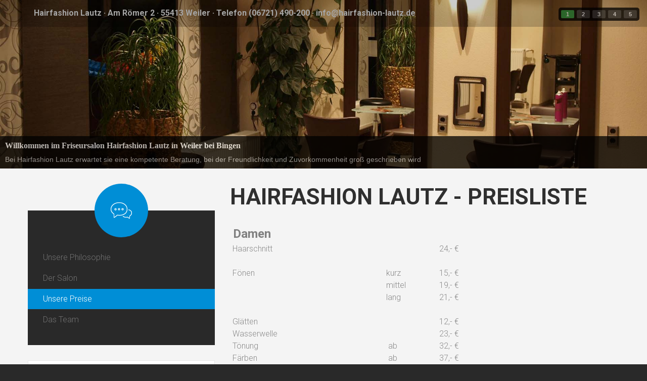

--- FILE ---
content_type: text/html; charset=utf-8
request_url: http://test.hairfashion-lautz.de/index.php/preise
body_size: 34512
content:
<!DOCTYPE html>
<html xmlns="http://www.w3.org/1999/xhtml" xml:lang="de-de" lang="de-de" dir="ltr">
<head>
		
<meta http-equiv="X-UA-Compatible" content="IE=edge">
<meta name="viewport" content="width=device-width, initial-scale=1.0" />
<meta charset="utf-8" />
	<base href="http://test.hairfashion-lautz.de/index.php/preise" />
	<meta name="keywords" content="Friseursalon, Lautz, Weiler bei Bingen" />
	<meta name="author" content="Super User" />
	<meta name="description" content="Internetseite des Friseursalons Hairfashion Lautz, Am Römer 2, in 55413 Weiler bei Bingen" />
	<meta name="generator" content="Joomla! - Open Source Content Management" />
	<title>Hairfashion Lautz - Preisliste</title>
	<link href="http://test.hairfashion-lautz.de/index.php/component/search/?Itemid=155&amp;format=opensearch" rel="search" title="Suchen www.hairfashion-lautz.de" type="application/opensearchdescription+xml" />
	<link href="/components/com_imageshow/assets/css/style.css" rel="stylesheet" />
	<link href="/plugins/system/jce/css/content.css?12d187b773cbd41bcb200162414d19ef" rel="stylesheet" />
	<link href="/templates/jm-internet/css/bootstrap.10.css" rel="stylesheet" />
	<link href="/templates/jm-internet/css/bootstrap_responsive.10.css" rel="stylesheet" />
	<link href="/templates/jm-internet/css/template.10.css" rel="stylesheet" />
	<link href="/templates/jm-internet/css/offcanvas.10.css" rel="stylesheet" />
	<link href="/templates/jm-internet/css/template_responsive.10.css" rel="stylesheet" />
	<link href="//fonts.googleapis.com/css?family=Roboto:400,300,400italic,500,700,900" rel="stylesheet" />
	<link href="/plugins/jsnimageshow/themeslider/assets/css/style.css" rel="stylesheet" />
	<link href="/plugins/jsnimageshow/themeslider/assets/css/skitter/skitter.styles.css" rel="stylesheet" />
	<style>
.jsn-themeslider-skitter-MnOa6 .label_skitter {filter:alpha(opacity=75);opacity: 0.75;}.jsn-themeslider-skitter-MnOa6 .label_skitter p.jsn-themeslider-caption-title {font-family: Verdana;
font-size: 16px;
font-weight: bold;
text-align: left;
color: #E9E9E9;}.jsn-themeslider-skitter-MnOa6 .label_skitter p.jsn-themeslider-caption-description {font-family: Arial;
font-size: 14px;
font-weight: normal;
text-align: left;
color: #AFAFAF;}.jsn-themeslider-skitter-MnOa6 .label_skitter a.jsn-themeslider-caption-link {font-family: Verdana;
font-size: 11px;
font-weight: bold;
text-align: right;
color: #E06614;}.jsn-themeslider-skitter-MnOa6 .label_skitter {bottom: 0;}.jsn-themeslider-skitter-MnOa6 .info_slide {top: 15px;}.jsn-themeslider-skitter-MnOa6 .info_slide_dots {top: 15px;}
	</style>
	<script type="application/json" class="joomla-script-options new">{"csrf.token":"3d9c1e992406f2163a6cc3d8f720a80c","system.paths":{"root":"","base":""}}</script>
	<script src="/media/jui/js/jquery.min.js?12d187b773cbd41bcb200162414d19ef"></script>
	<script src="/media/jui/js/jquery-noconflict.js?12d187b773cbd41bcb200162414d19ef"></script>
	<script src="/media/jui/js/jquery-migrate.min.js?12d187b773cbd41bcb200162414d19ef"></script>
	<script src="/media/system/js/caption.js?12d187b773cbd41bcb200162414d19ef"></script>
	<script src="/media/jui/js/bootstrap.min.js?12d187b773cbd41bcb200162414d19ef"></script>
	<script src="/media/jui/js/jquery.ui.core.min.js?12d187b773cbd41bcb200162414d19ef"></script>
	<script src="/media/jui/js/jquery.ui.sortable.min.js?12d187b773cbd41bcb200162414d19ef"></script>
	<script src="/plugins/system/ef4_jmframework/includes/assets/template/js/layout.min.js"></script>
	<script src="/templates/jm-internet/js/scripts.js"></script>
	<!--[if lt IE 9]><script src="/media/system/js/html5fallback.js?12d187b773cbd41bcb200162414d19ef"></script><![endif]-->
	<script src="/media/system/js/mootools-core.js?12d187b773cbd41bcb200162414d19ef"></script>
	<script src="/media/system/js/core.js?12d187b773cbd41bcb200162414d19ef"></script>
	<script src="/components/com_imageshow/assets/js/jquery.min.js"></script>
	<script src="/plugins/jsnimageshow/themeslider/assets/js/jsn_is_conflict.js"></script>
	<script src="/plugins/jsnimageshow/themeslider/assets/js/skitter/jquery.easing.1.3.js"></script>
	<script src="/plugins/jsnimageshow/themeslider/assets/js/skitter/jquery.animate-colors-min.js"></script>
	<script src="/plugins/jsnimageshow/themeslider/assets/js/skitter/jquery.skitter.js"></script>
	<script>
jQuery(window).on('load',  function() {
				new JCaption('img.caption');
			});jQuery(function($){ initTooltips(); $("body").on("subform-row-add", initTooltips); function initTooltips (event, container) { container = container || document;$(container).find(".hasTooltip").tooltip({"html": true,"container": "body"});} });
	</script>

	<link href="/templates/jm-internet/images/favicon.ico" rel="Shortcut Icon" />
</head>
<body class="joomla-3 tmpl-jm-internet  off-canvas-right topbar headerbg">
	<div id="jm-allpage">
									
<div id="jm-offcanvas">
	<div id="jm-offcanvas-toolbar">
		<a class="toggle-nav close-menu"><span class="icon-remove"></span></a>
	</div>
	<div id="jm-offcanvas-content">
		
	</div>
</div>						<div id="jm-mainpage">
																		
<div id="jm-top-bar" class="">
	<div class="container-fluid">
		<div class="row-fluid">
						<div id="jm-top-bar1" class="pull-left span12">
				<div class="jm-module-raw ">

<div class="custom"  >
	<p><span style="font-size: 12pt;"><strong>   Hairfashion Lautz · Am Römer 2 · 55413 Weiler · Telefon (06721) 490-200 · info@hairfashion-lautz.de<br /></strong></span></p></div>
</div>
			</div>
								</div>
	</div>
</div>
									
<header id="jm-header-wrapper" class="">

	
		<div id="jm-header-bg" class="">   
	  <div class="jm-module-raw dark-ms"><!-- JSN IMAGESHOW PRO STANDARD 5.0.14 - Theme Slider 1.2.9 --><div class="jsn-container"><div class="jsn-gallery"><div id="jsn-themeslider-skitter-MnOa6"><div style="width: 1920px; height: 500px;" class="box_skitter jsn-themeslider-gallery jsn-themeslider-skitter-MnOa6">
<ul><li>
			   			<a href="javascript:void(0);" >
			   				<img src="http://test.hairfashion-lautz.de/images/imageshow/header2.jpg" title="Willkommen im Friseursalon Hairfashion Lautz in Weiler bei Bingen" alt="Hairfashion Lautz &middot; Am R&ouml;mer 2 &middot; 55413 Weiler &middot; Telefon (06721) 490-200 &middot; info@hairfashion-lautz.de"/>
			   			</a>
			   			<div class="label_text"><p class="jsn-themeslider-caption-title">Willkommen im Friseursalon Hairfashion Lautz in Weiler bei Bingen</p><p class="jsn-themeslider-caption-description">Bei Hairfashion Lautz erwartet sie eine kompetente Beratung, bei der Freundlichkeit und Zuvorkommenheit groß geschrieben wird</p></div>
					 </li><li>
			   			<a href="javascript:void(0);" >
			   				<img src="http://test.hairfashion-lautz.de/images/imageshow/header3.jpg" title="Willkommen im Friseursalon Hairfashion Lautz in Weiler bei Bingen" alt="Hairfashion Lautz &middot; Am R&ouml;mer 2 &middot; 55413 Weiler &middot; Telefon (06721) 490-200 &middot; info@hairfashion-lautz.de"/>
			   			</a>
			   			<div class="label_text"><p class="jsn-themeslider-caption-title">Willkommen im Friseursalon Hairfashion Lautz in Weiler bei Bingen</p><p class="jsn-themeslider-caption-description">Sie können aus einer großen Anzahl an trendigen Styles und Haarschnitten wählen</p></div>
					 </li><li>
			   			<a href="javascript:void(0);" >
			   				<img src="http://test.hairfashion-lautz.de/images/imageshow/header4.jpg" title="Willkommen im Friseursalon Hairfashion Lautz in Weiler bei Bingen" alt="Hairfashion Lautz &middot; Am R&ouml;mer 2 &middot; 55413 Weiler &middot; Telefon (06721) 490-200 &middot; info@hairfashion-lautz.de"/>
			   			</a>
			   			<div class="label_text"><p class="jsn-themeslider-caption-title">Willkommen im Friseursalon Hairfashion Lautz in Weiler bei Bingen</p><p class="jsn-themeslider-caption-description">Unser gemütliches Ambiente verspricht eine ruhige, entspannte und angenehme Atmosphäre</p></div>
					 </li><li>
			   			<a href="javascript:void(0);" >
			   				<img src="http://test.hairfashion-lautz.de/images/imageshow/header1.jpg" title="Willkommen im Friseursalon Hairfashion Lautz in Weiler bei Bingen" alt="Hairfashion Lautz &middot; Am R&ouml;mer 2 &middot; 55413 Weiler &middot; Telefon (06721) 490-200 &middot; info@hairfashion-lautz.de"/>
			   			</a>
			   			<div class="label_text"><p class="jsn-themeslider-caption-title">Willkommen im Friseursalon Hairfashion Lautz in Weiler bei Bingen</p><p class="jsn-themeslider-caption-description">Bei uns können Sie die Seele baumeln und sich selber verwöhnen lassen</p></div>
					 </li><li>
			   			<a href="javascript:void(0);" >
			   				<img src="http://test.hairfashion-lautz.de/images/imageshow/header5.jpg" title="Willkommen im Friseursalon Hairfashion Lautz in Weiler bei Bingen" alt="Hairfashion Lautz &middot; Am R&ouml;mer 2 &middot; 55413 Weiler &middot; Telefon (06721) 490-200 &middot; info@hairfashion-lautz.de"/>
			   			</a>
			   			<div class="label_text"><p class="jsn-themeslider-caption-title">Willkommen im Friseursalon Hairfashion Lautz in Weiler bei Bingen</p><p class="jsn-themeslider-caption-description">Bei uns gilt: Ob groß, ob klein, bei uns sollen Kunden jeden Alters zufrieden sein</p></div>
					 </li></ul><input type="hidden" class="cache_skitter_index" value="" /></div>
</div><script type="text/javascript">
						jsnThemeSliderjQuery(function() {
						jsnThemeSliderjQuery(document).ready(function(){
							var wrap_width = parseInt(1920);
							var window_width = parseInt(jsnThemeSliderjQuery(window).width());
							if (wrap_width > window_width) {
								jsnThemeSliderjQuery('.jsn-themeslider-skitter-MnOa6').css("width", "100%");
							} else {
								jsnThemeSliderjQuery('.jsn-themeslider-skitter-MnOa6').css("width", "1920px");
							}
							var oldHTML = jsnThemeSliderjQuery('#jsn-themeslider-skitter-MnOa6').html();
							var options = {"animation":"random","navigation":true,"navShowOnMouseOver":true,"dots":false,"numbers":true,"numbers_align":"right","caption_title_css":"font-family: Verdana;\r\nfont-size: 16px;\r\nfont-weight: bold;\r\ntext-align: left;\r\ncolor: #E9E9E9;","caption_description_css":"font-family: Arial;\r\nfont-size: 14px;\r\nfont-weight: normal;\r\ntext-align: left;\r\ncolor: #AFAFAF;","caption_link_css":"font-family: Verdana;\r\nfont-size: 11px;\r\nfont-weight: bold;\r\ntext-align: right;\r\ncolor: #E06614;","caption_position":"bottom","caption_caption_opacity":"filter:alpha(opacity=75);opacity: 0.75;","interval":6000,"controls":false,"stop_over":true,"auto_play":true,"caption_title_show":true,"caption_description_show":true,"caption_link_show":false,"label":true,"animateNumberActive":{"backgroundColor":"#26913b","color":"#fff"},"click_action":"no_action","open_link_in":"current_browser","img_transparent_background":false,"velocity":"1","skitter_class_id":"jsn-themeslider-skitter-MnOa6"};
							options.base_height = 500;
							jsnThemeSliderjQuery('.jsn-themeslider-skitter-MnOa6').skitter(options);
							jsnThemeSliderjQuery('.jsn-themeslider-skitter-MnOa6 .image_main').css("max-width", "");
							var jsn_MnOa6 = jsnThemeSliderjQuery(window).width();
							var cacheResize;
							jsnThemeSliderjQuery(window).resize(function (e) {
								if (jsn_MnOa6 != jsnThemeSliderjQuery(window).width())
								{
									clearTimeout(cacheResize);
									cacheResize = "";
									var oldCacheIndex = jsnThemeSliderjQuery('#jsn-themeslider-skitter-MnOa6 .cache_skitter_index').attr('value');
									jsnThemeSliderjQuery('#jsn-themeslider-skitter-MnOa6').html(oldHTML);
									var wrap_width = parseInt(1920);
							var window_width = parseInt(jsnThemeSliderjQuery(window).width());
							if (wrap_width > window_width) {
								jsnThemeSliderjQuery('.jsn-themeslider-skitter-MnOa6').css("width", "100%");
							} else {
								jsnThemeSliderjQuery('.jsn-themeslider-skitter-MnOa6').css("width", "1920px");
							}
									jsnThemeSliderjQuery('#jsn-themeslider-skitter-MnOa6 .cache_skitter_index').attr('value', oldCacheIndex);
									var options = {"animation":"random","navigation":true,"navShowOnMouseOver":true,"dots":false,"numbers":true,"numbers_align":"right","caption_title_css":"font-family: Verdana;\r\nfont-size: 16px;\r\nfont-weight: bold;\r\ntext-align: left;\r\ncolor: #E9E9E9;","caption_description_css":"font-family: Arial;\r\nfont-size: 14px;\r\nfont-weight: normal;\r\ntext-align: left;\r\ncolor: #AFAFAF;","caption_link_css":"font-family: Verdana;\r\nfont-size: 11px;\r\nfont-weight: bold;\r\ntext-align: right;\r\ncolor: #E06614;","caption_position":"bottom","caption_caption_opacity":"filter:alpha(opacity=75);opacity: 0.75;","interval":6000,"controls":false,"stop_over":true,"auto_play":true,"caption_title_show":true,"caption_description_show":true,"caption_link_show":false,"label":true,"animateNumberActive":{"backgroundColor":"#26913b","color":"#fff"},"click_action":"no_action","open_link_in":"current_browser","img_transparent_background":false,"velocity":"1","skitter_class_id":"jsn-themeslider-skitter-MnOa6"};
									options.base_height = 500;
									cacheResize = setTimeout(function () {
										jsnThemeSliderjQuery('.jsn-themeslider-skitter-MnOa6').skitter(options);
										jsnThemeSliderjQuery('.jsn-themeslider-skitter-MnOa6 .image_main').css("max-width", "");
									}, 500);
									jsn_MnOa6 = jsnThemeSliderjQuery(window).width();
								}
							});
							jQuery("#jsn-themeslider-skitter-MnOa6").parents("div.jsn-pagebuilder.pb-element-container.pb-element-tab").find("ul.nav-tabs li a").on("click", function (e) {
								//if (jsn_MnOa6 != jsnThemeSliderjQuery(window).width())
								//{
									clearTimeout(cacheResize);
									cacheResize = "";
									var oldCacheIndex = jsnThemeSliderjQuery('#jsn-themeslider-skitter-MnOa6 .cache_skitter_index').attr('value');
									jsnThemeSliderjQuery('#jsn-themeslider-skitter-MnOa6').html(oldHTML);
									var wrap_width = parseInt(1920);
							var window_width = parseInt(jsnThemeSliderjQuery(window).width());
							if (wrap_width > window_width) {
								jsnThemeSliderjQuery('.jsn-themeslider-skitter-MnOa6').css("width", "100%");
							} else {
								jsnThemeSliderjQuery('.jsn-themeslider-skitter-MnOa6').css("width", "1920px");
							}
									jsnThemeSliderjQuery('#jsn-themeslider-skitter-MnOa6 .cache_skitter_index').attr('value', oldCacheIndex);
									var options = {"animation":"random","navigation":true,"navShowOnMouseOver":true,"dots":false,"numbers":true,"numbers_align":"right","caption_title_css":"font-family: Verdana;\r\nfont-size: 16px;\r\nfont-weight: bold;\r\ntext-align: left;\r\ncolor: #E9E9E9;","caption_description_css":"font-family: Arial;\r\nfont-size: 14px;\r\nfont-weight: normal;\r\ntext-align: left;\r\ncolor: #AFAFAF;","caption_link_css":"font-family: Verdana;\r\nfont-size: 11px;\r\nfont-weight: bold;\r\ntext-align: right;\r\ncolor: #E06614;","caption_position":"bottom","caption_caption_opacity":"filter:alpha(opacity=75);opacity: 0.75;","interval":6000,"controls":false,"stop_over":true,"auto_play":true,"caption_title_show":true,"caption_description_show":true,"caption_link_show":false,"label":true,"animateNumberActive":{"backgroundColor":"#26913b","color":"#fff"},"click_action":"no_action","open_link_in":"current_browser","img_transparent_background":false,"velocity":"1","skitter_class_id":"jsn-themeslider-skitter-MnOa6"};
									options.base_height = 500;
									cacheResize = setTimeout(function () {
										jsnThemeSliderjQuery('.jsn-themeslider-skitter-MnOa6').skitter(options);
										jsnThemeSliderjQuery('.jsn-themeslider-skitter-MnOa6 .image_main').css("max-width", "");
									}, 500);
									jsn_MnOa6 = jsnThemeSliderjQuery(window).width();
								//}
							});
						})});
				</script><div class="jsn-themeslider-seocontent">
<div><p>Standard</p><p></p><ul><li><p>Willkommen im Friseursalon Hairfashion Lautz in Weiler bei Bingen</p><p><p>Bei Hairfashion Lautz erwartet sie eine kompetente Beratung, bei der Freundlichkeit und Zuvorkommenheit groß geschrieben wird</p></p><p><a href="http://hairfashion-lautz.de/images/imageshow/header2.jpg">http://hairfashion-lautz.de/images/imageshow/header2.jpg</a></p></li><li><p>Willkommen im Friseursalon Hairfashion Lautz in Weiler bei Bingen</p><p><p>Sie können aus einer großen Anzahl an trendigen Styles und Haarschnitten wählen</p></p><p><a href="http://hairfashion-lautz.de/images/imageshow/header3.jpg">http://hairfashion-lautz.de/images/imageshow/header3.jpg</a></p></li><li><p>Willkommen im Friseursalon Hairfashion Lautz in Weiler bei Bingen</p><p><p>Unser gemütliches Ambiente verspricht eine ruhige, entspannte und angenehme Atmosphäre</p></p><p><a href="http://hairfashion-lautz.de/images/imageshow/header4.jpg">http://hairfashion-lautz.de/images/imageshow/header4.jpg</a></p></li><li><p>Willkommen im Friseursalon Hairfashion Lautz in Weiler bei Bingen</p><p><p>Bei uns können Sie die Seele baumeln und sich selber verwöhnen lassen</p></p><p><a href="http://hairfashion-lautz.de/images/imageshow/header1.jpg">http://hairfashion-lautz.de/images/imageshow/header1.jpg</a></p></li><li><p>Willkommen im Friseursalon Hairfashion Lautz in Weiler bei Bingen</p><p><p>Bei uns gilt: Ob groß, ob klein, bei uns sollen Kunden jeden Alters zufrieden sein</p></p><p><a href="http://test.hairfashion-lautz.de/images/imageshow/header5.jpg">http://test.hairfashion-lautz.de/images/imageshow/header5.jpg</a></p></li></ul></div></div>
</div></div></div>
	</div> 
		
	
</header>
									<div id="jm-system-message"><div class="container-fluid"><div id="system-message-container">
	</div>
</div></div>									
									
									<div id="jm-main">
	<div class="container-fluid">
				<div class="row-fluid">
			<div id="jm-content" class="span8 offset4" data-xtablet="span12" data-tablet="span12" data-mobile="span12">
												<div id="jm-maincontent">
										<div class="item-page" itemscope itemtype="http://schema.org/Article">
	<meta itemprop="inLanguage" content="de-DE" />
		<div class="page-header">
		<h1> Hairfashion Lautz - Preisliste </h1>
	</div>
						
<div class="icons">
	
		
	</div>
	
	
	
		
								<div itemprop="articleBody">
		<table style="width: 454px;">
<tbody>
<tr>
<td style="width: 373px; vertical-align: top;"><span style="font-size: 14pt;"><strong><span style="color: #0000ff;"> <span style="color: #808080; font-size: 18pt;">Damen</span></span></strong></span></td>
<td style="width: 90.9px; vertical-align: top;"> </td>
<td style="width: 78.1px; text-align: right; vertical-align: top;"> </td>
</tr>
<tr>
<td style="width: 373px; vertical-align: top;"> Haarschnitt</td>
<td style="width: 90.9px; vertical-align: top;"> </td>
<td style="width: 78.1px; text-align: right; vertical-align: top;"> 24,- €</td>
</tr>
<tr>
<td style="width: 373px; vertical-align: top;"> </td>
<td style="width: 90.9px; vertical-align: top;"> </td>
<td style="width: 78.1px; text-align: right; vertical-align: top;"> </td>
</tr>
<tr>
<td style="width: 373px; vertical-align: top;"> Fönen</td>
<td style="width: 90.9px; vertical-align: top;">kurz </td>
<td style="width: 78.1px; text-align: right; vertical-align: top;"> 15,- €</td>
</tr>
<tr>
<td style="width: 373px; vertical-align: top;"> </td>
<td style="width: 90.9px; vertical-align: top;">mittel</td>
<td style="width: 78.1px; text-align: right; vertical-align: top;"> 19,- €</td>
</tr>
<tr>
<td style="width: 373px; vertical-align: top;"> </td>
<td style="width: 90.9px; vertical-align: top;">lang</td>
<td style="width: 78.1px; text-align: right; vertical-align: top;"> 21,- €</td>
</tr>
<tr>
<td style="width: 373px; vertical-align: top;"> </td>
<td style="width: 90.9px; vertical-align: top;"> </td>
<td style="width: 78.1px; text-align: right; vertical-align: top;"> </td>
</tr>
<tr>
<td style="width: 373px; vertical-align: top;"> Glätten</td>
<td style="width: 90.9px; vertical-align: top;"> </td>
<td style="width: 78.1px; text-align: right; vertical-align: top;"> 12,- €</td>
</tr>
<tr>
<td style="width: 373px; vertical-align: top;"> Wasserwelle</td>
<td style="width: 90.9px; vertical-align: top;"> </td>
<td style="width: 78.1px; text-align: right; vertical-align: top;"> 23,- €</td>
</tr>
<tr>
<td style="width: 373px; vertical-align: top;"> Tönung</td>
<td style="width: 90.9px; vertical-align: top;"> ab</td>
<td style="width: 78.1px; text-align: right; vertical-align: top;"> 32,- €</td>
</tr>
<tr>
<td style="width: 373px; vertical-align: top;"> Färben</td>
<td style="width: 90.9px; vertical-align: top;"> ab</td>
<td style="width: 78.1px; text-align: right; vertical-align: top;"> 37,- €</td>
</tr>
<tr>
<td style="width: 373px; vertical-align: top;"> Balayage</td>
<td style="width: 90.9px; vertical-align: top;"> </td>
<td style="width: 78.1px; text-align: right; vertical-align: top;"> 45,- €</td>
</tr>
<tr>
<td style="width: 373px; vertical-align: top;"> </td>
<td style="width: 90.9px; vertical-align: top;"> </td>
<td style="width: 78.1px; text-align: right; vertical-align: top;"> </td>
</tr>
<tr>
<td style="width: 373px; vertical-align: top;"> Foliensträhnen</td>
<td style="width: 90.9px; vertical-align: top;"> ab</td>
<td style="width: 78.1px; text-align: right; vertical-align: top;"> 50,- €</td>
</tr>
<tr>
<td style="width: 373px; vertical-align: top;"> </td>
<td style="width: 90.9px; vertical-align: top;"> lang</td>
<td style="width: 78.1px; text-align: right; vertical-align: top;"> 65,- €</td>
</tr>
<tr>
<td style="width: 373px; vertical-align: top;"> </td>
<td style="width: 90.9px; vertical-align: top;"> </td>
<td style="width: 78.1px; text-align: right; vertical-align: top;"> </td>
</tr>
<tr>
<td style="width: 373px; vertical-align: top;"> Kammsträhnen</td>
<td style="width: 90.9px; vertical-align: top;"> ab</td>
<td style="width: 78.1px; text-align: right; vertical-align: top;"> 25,- €</td>
</tr>
<tr>
<td style="width: 373px; vertical-align: top;"> Haubensträhnen</td>
<td style="width: 90.9px; vertical-align: top;"> </td>
<td style="width: 78.1px; text-align: right; vertical-align: top;"> 32,- €</td>
</tr>
<tr>
<td style="width: 373px; vertical-align: top;"> Extensions (Echthaar) <br /> pro Strähne</td>
<td style="width: 90.9px; vertical-align: top;"> </td>
<td style="width: 78.1px; text-align: right; vertical-align: top;"> 6,- €</td>
</tr>
<tr>
<td style="width: 373px; vertical-align: top;"> </td>
<td style="width: 90.9px; vertical-align: top;"> </td>
<td style="width: 78.1px; text-align: right; vertical-align: top;"> </td>
</tr>
<tr>
<td style="width: 373px; vertical-align: top;"> Dauerwelle</td>
<td style="width: 90.9px; vertical-align: top;"> ab</td>
<td style="width: 78.1px; text-align: right; vertical-align: top;"> 48,- €</td>
</tr>
<tr>
<td style="width: 373px; vertical-align: top;"> </td>
<td style="width: 90.9px; vertical-align: top;"> </td>
<td style="width: 78.1px; text-align: right; vertical-align: top;"> </td>
</tr>
<tr>
<td style="width: 373px; vertical-align: top;"> Kur</td>
<td style="width: 90.9px; vertical-align: top;"> kurz</td>
<td style="width: 78.1px; text-align: right; vertical-align: top;">5,- €</td>
</tr>
<tr>
<td style="width: 373px; vertical-align: top;"> </td>
<td style="width: 90.9px; vertical-align: top;"> lang</td>
<td style="width: 78.1px; text-align: right; vertical-align: top;"> 7,- €</td>
</tr>
<tr>
<td style="width: 373px; vertical-align: top;"> Schnellkur</td>
<td style="width: 90.9px; vertical-align: top;"> </td>
<td style="width: 78.1px; text-align: right; vertical-align: top;"> 3,- €</td>
</tr>
<tr>
<td style="width: 373px; vertical-align: top;"> </td>
<td style="width: 90.9px; vertical-align: top;"> </td>
<td style="width: 78.1px; text-align: right; vertical-align: top;"> </td>
</tr>
<tr>
<td style="width: 373px; vertical-align: top;"> <span style="font-size: 18pt; color: #808080;"><strong>Herren</strong></span></td>
<td style="width: 90.9px; vertical-align: top;"> </td>
<td style="width: 78.1px; text-align: right; vertical-align: top;"> </td>
</tr>
<tr>
<td style="width: 373px; vertical-align: top;"> Haarschnitt komplett<br /> (inkl. Kopfmassage)</td>
<td style="width: 90.9px; vertical-align: top;"> </td>
<td style="width: 78.1px; text-align: right; vertical-align: top;"> 24,- €</td>
</tr>
<tr>
<td style="width: 373px; vertical-align: top;"> Haarschnitt</td>
<td style="width: 90.9px; vertical-align: top;"> </td>
<td style="width: 78.1px; text-align: right; vertical-align: top;"> 19,- €</td>
</tr>
<tr>
<td style="width: 373px; vertical-align: top;"> Maschinenschnitt</td>
<td style="width: 90.9px; vertical-align: top;"> </td>
<td style="width: 78.1px; text-align: right; vertical-align: top;"> 10,- €</td>
</tr>
<tr>
<td style="width: 373px; vertical-align: top;"> Bartschnitt</td>
<td style="width: 90.9px; vertical-align: top;"> </td>
<td style="width: 78.1px; text-align: right; vertical-align: top;"> 5,- €</td>
</tr>
<tr>
<td style="width: 373px; vertical-align: top;"> </td>
<td style="width: 90.9px; vertical-align: top;"> </td>
<td style="width: 78.1px; text-align: right; vertical-align: top;"> </td>
</tr>
<tr>
<td style="width: 373px; vertical-align: top;"> <span style="font-size: 14pt; color: #3366ff;"><strong><span style="font-size: 18pt; color: #808080;">Kinder </span><br /></strong></span></td>
<td style="width: 90.9px; vertical-align: top;"> </td>
<td style="width: 78.1px; text-align: right; vertical-align: top;"> </td>
</tr>
<tr>
<td style="width: 373px; vertical-align: top;"> bis 12 Jahre</td>
<td style="width: 90.9px; vertical-align: top;"> </td>
<td style="width: 78.1px; text-align: right; vertical-align: top;"> 15,- €</td>
</tr>
<tr>
<td style="width: 373px; vertical-align: top;"> ab 13 Jahre</td>
<td style="width: 90.9px; vertical-align: top;"> </td>
<td style="width: 78.1px; text-align: right; vertical-align: top;">23,- €</td>
</tr>
<tr>
<td style="width: 373px; vertical-align: top;"> </td>
<td style="width: 90.9px; vertical-align: top;"> </td>
<td style="width: 78.1px; text-align: right; vertical-align: top;"> </td>
</tr>
<tr>
<td style="width: 373px; vertical-align: top;"> <span style="font-size: 18pt; color: #808080;"><strong>Kosmetik</strong></span></td>
<td style="width: 90.9px; vertical-align: top;"> </td>
<td style="width: 78.1px; text-align: right; vertical-align: top;"> </td>
</tr>
<tr>
<td style="width: 373px; vertical-align: top;"> Augenbrauen färben</td>
<td style="width: 90.9px; vertical-align: top;"> </td>
<td style="width: 78.1px; text-align: right; vertical-align: top;"> 5,- €</td>
</tr>
<tr>
<td style="width: 373px; vertical-align: top;"> Augenbrauen zupfen</td>
<td style="width: 90.9px; vertical-align: top;"> </td>
<td style="width: 78.1px; text-align: right; vertical-align: top;"> 5,- €</td>
</tr>
<tr>
<td style="width: 373px; vertical-align: top;"> Wimpern färben</td>
<td style="width: 90.9px; vertical-align: top;"> </td>
<td style="width: 78.1px; text-align: right; vertical-align: top;"> 8,- €</td>
</tr>
<tr>
<td style="width: 373px; vertical-align: top;"> Make-up</td>
<td style="width: 90.9px; vertical-align: top;"> </td>
<td style="width: 78.1px; text-align: right; vertical-align: top;"> 15,- €</td>
</tr>
<tr>
<td style="width: 373px; vertical-align: top;"> Hochsteckfrisuren (nach Aufwand)</td>
<td style="width: 90.9px; vertical-align: top;"> ab</td>
<td style="width: 78.1px; text-align: right; vertical-align: top;"> 30,- €</td>
</tr>
<tr>
<td style="width: 373px; vertical-align: top;"> Brautfrisur komplett</td>
<td style="width: 90.9px; vertical-align: top;"> </td>
<td style="width: 78.1px; text-align: right; vertical-align: top;"> 85,- €</td>
</tr>
<tr>
<td style="width: 373px; vertical-align: top;"> </td>
<td style="width: 90.9px; vertical-align: top;"> </td>
<td style="width: 78.1px; text-align: right; vertical-align: top;"> </td>
</tr>
<tr>
<td style="width: 373px; vertical-align: top;"> Stand: 01.01.2021</td>
<td style="width: 90.9px; vertical-align: top;"> </td>
<td style="width: 78.1px; text-align: right; vertical-align: top;"> </td>
</tr>
</tbody>
</table>
<p> </p> 	</div>

	
						 </div>

				</div>
											</div>
						<aside id="jm-left" class="span4 offset-12" data-xtablet="span12 first-span" data-tablet="span12 first-span" data-mobile="span12 first-span">
				<div class="">
					<div class="jm-module dark-ms badge-ms "><div class="jm-module-in"><div class="jm-module-content clearfix notitle"><ul class="nav menu mod-list">
<li class="item-101 default"><a href="/index.php" >Unsere Philosophie</a></li><li class="item-126"><a href="/index.php/salon" >Der Salon</a></li><li class="item-155 current active"><a href="/index.php/preise" >Unsere Preise</a></li><li class="item-157"><a href="/index.php/team" >Das Team</a></li></ul>
</div></div></div><div class="jm-module "><div class="jm-module-in"><div class="jm-module-content clearfix notitle"><div class="search">
	<form action="/index.php/preise" method="post" class="form-inline" role="search">
		<label for="mod-search-searchword92" class="element-invisible">Suchen ...</label> <input name="searchword" id="mod-search-searchword92" maxlength="200"  class="inputbox search-query input-medium" type="search" placeholder="Suchen ..." />		<input type="hidden" name="task" value="search" />
		<input type="hidden" name="option" value="com_search" />
		<input type="hidden" name="Itemid" value="155" />
	</form>
</div>
</div></div></div>				</div>
			</aside>
								</div>
	</div>
</div>
									
									
									
<div id="jm-footer-mod" class="">
	<div class="container-fluid">
		<div id="jm-footer-mod-in">
			<div class="row-fluid jm-flexiblock jm-footer-mod"><div class="span3"  data-default="span3" data-wide="span3" data-normal="span3" data-xtablet="span6" data-tablet="span100" data-mobile="span100"><div class="jm-module dark-ms"><div class="jm-module-in"><h3 class="jm-title "><span>Unsere</span> Öffnungszeiten</h3><div class="jm-module-content clearfix ">
<div class='article_anywheredark-ms'>





    
    
    
    
    
    
            <table border="0">
<tbody>
<tr>
<td align="left">
<p>Di.<br />Mi.<br />Do.<br />Fr.<br />Sa.</p>
</td>
<td align="right">
<p>von 9:00 - 20:00 Uhr<br />von 9:00 - 17:00 Uhr<br />von 9:00 - 20:00 Uhr<br />von 9:00 - 18:00 Uhr<br />von 9:00 - 13:00 Uhr</p>
</td>
</tr>
</tbody>
</table>
<p><strong>Termine nach Vereinbarung<br />Hol- und Bring-Service!</strong><strong><br /></strong></p>
<p> </p>
        </div></div></div></div></div><div class="span3"  data-default="span3" data-wide="span3" data-normal="span3" data-xtablet="span6" data-tablet="span100 first-span" data-mobile="span100 first-span"><div class="jm-module dark-ms"><div class="jm-module-in"><h3 class="jm-title "><span>Produkte</span></h3><div class="jm-module-content clearfix ">
<div class='article_anywheredark-ms'>





    
    
    
    
    
    
            <p><img src="/images/wellaproducts.png" width="300" border="0" /></p>
        </div></div></div></div></div><div class="span3"  data-default="span3" data-wide="span3" data-normal="span3" data-xtablet="span6 first-span" data-tablet="span100 first-span" data-mobile="span100 first-span"><div class="jm-module dark-ms "><div class="jm-module-in"><h3 class="jm-title "><span>Kontakt</span></h3><div class="jm-module-content clearfix ">
<div class='article_anywheredark-ms '>





    
    
    
    
    
    
            <p><strong>Hairfashion Lautz</strong></p>
<p>Am Römer 2<br />55413 Weiler<br />Tel.: 06721/490 200<br />E-Mail: <span id="cloakfbaed3c4a41ad40ceaa142373c347fbe">Diese E-Mail-Adresse ist vor Spambots geschützt! Zur Anzeige muss JavaScript eingeschaltet sein!</span><script type='text/javascript'>
				document.getElementById('cloakfbaed3c4a41ad40ceaa142373c347fbe').innerHTML = '';
				var prefix = '&#109;a' + 'i&#108;' + '&#116;o';
				var path = 'hr' + 'ef' + '=';
				var addyfbaed3c4a41ad40ceaa142373c347fbe = '&#105;nf&#111;' + '&#64;';
				addyfbaed3c4a41ad40ceaa142373c347fbe = addyfbaed3c4a41ad40ceaa142373c347fbe + 'h&#97;&#105;rf&#97;sh&#105;&#111;n-l&#97;&#117;tz' + '&#46;' + 'd&#101;';
				var addy_textfbaed3c4a41ad40ceaa142373c347fbe = '&#105;nf&#111;' + '&#64;' + 'h&#97;&#105;rf&#97;sh&#105;&#111;n-l&#97;&#117;tz' + '&#46;' + 'd&#101;';document.getElementById('cloakfbaed3c4a41ad40ceaa142373c347fbe').innerHTML += '<a ' + path + '\'' + prefix + ':' + addyfbaed3c4a41ad40ceaa142373c347fbe + '\'>'+addy_textfbaed3c4a41ad40ceaa142373c347fbe+'<\/a>';
		</script></p>
        </div></div></div></div></div><div class="span3"  data-default="span3" data-wide="span3" data-normal="span3" data-xtablet="span6" data-tablet="span100 first-span" data-mobile="span100 first-span"><div class="jm-module dark-ms"><div class="jm-module-in"><h3 class="jm-title "><span>Weitere</span> Informationen</h3><div class="jm-module-content clearfix "><ul class="category-moduledark-ms mod-list">
						<li>
									<a class="mod-articles-category-title " href="/index.php/datenschutz">Datenschutzerklärung</a>
				
				
				
				
				
				
				
							</li>
					<li>
									<a class="mod-articles-category-title " href="/index.php/impressum">Impressum</a>
				
				
				
				
				
				
				
							</li>
			</ul>
</div></div></div></div></div>		</div>
	</div>
</div>
									
<footer id="jm-footer" class="">
	<div class="container-fluid">
		<div class="row-fluid">
					<div id="jm-poweredby" class="span6 text-right pull-right">
				<a href="http://www.joomla-monster.com/" target="_blank" title="Joomla Templates">Joomla Templates</a> by Joomla-Monster.com
			</div>
						<div id="jm-back-top">
				<a href="#top"><span>&nbsp;</span></a>
			</div>
					</div>
	</div>
</footer>									
							</div>
			</div>
<script type="text/javascript">if (window.MooTools !== undefined) {
					Element.implement({
						hide: function() {
							return this;
						},
						show: function(v) {
							return this;
						},
						slide: function(v) {
							return this;
						}
					});
				}</script></body>
</html>

--- FILE ---
content_type: text/css
request_url: http://test.hairfashion-lautz.de/templates/jm-internet/css/template.10.css
body_size: 45522
content:
.cf:before,.cf:after{display: table;content: "";line-height: 0}.cf:after{clear: both}#jm-allpage{position: relative;background: #f4f4f4}#jm-top-bar{background: #000;color: #a5a5a5;font-size: 13px;line-height: 20px;font-weight: 300;width: 100%;z-index: 1000}#jm-top-bar p{margin: 0}#jm-top-bar #jm-top-bar1,#jm-top-bar #jm-top-bar2{padding-top: 16px;padding-bottom: 16px}.headerbg #jm-top-bar{position: absolute;left: 0;right: 0;top: 0;background: rgba(0,0,0,0.2)}#jm-top-bar1 .jm-module-raw{float: left;margin-right: 10px}#jm-top-bar2 .jm-module-raw{float: right;margin-left: 10px}#jm-header-wrapper{position: relative;padding-top: 10px;padding-bottom: 10px;background: #1a1a1a}.headerbg #jm-header-wrapper{padding-top: 0;padding-bottom: 0}#jm-header-bg{background: #000}#jm-header-bg .jm-module-raw .custom img,#jm-header-bg .djslider li img{opacity: .3}#jm-header{color: #fff}.headerbg #jm-logo-nav{position: absolute;top: 30px;left: 0;right: 0;margin: 0 auto;z-index: 5;width: 100%;box-sizing: border-box}.headerbg #jm-header{position: absolute;bottom: 30px;left: 0;right: 0;margin: 0 auto;z-index: 1;width: 100%;box-sizing: border-box}.topbar.headerbg #jm-logo-nav{top: 85px}@media (max-width: 1170px){.headerbg #jm-header{position: static;padding-bottom: 30px}}#jm-logo-sitedesc #jm-logo{vertical-align: middle;text-transform: uppercase;margin: 0}#jm-logo-sitedesc #jm-logo a{display: block}#jm-logo-sitedesc #jm-logo a img{vertical-align: top;border: none}#jm-logo-sitedesc #jm-logo span{font-size: 2em;font-weight: bold}#jm-logo-sitedesc #jm-sitedesc{vertical-align: middle;padding: 5px 0 0}#jm-top-menu-nav{padding-top: 16px}#jm-font-switcher{margin-bottom: 30px}#jm-top1{padding-top: 30px}#jm-top2{padding-top: 30px;background: #fff;color: #898989}#jm-main{padding-top: 30px}#jm-maincontent{display: block;margin-bottom: 30px}#jm-footer-mod{padding-top: 30px;background: #292929;color: #515151;font-weight: 400;font-size: 14px}#jm-footer-mod ul li{background-position: left 8px}#jm-footer-mod-in{border-bottom: 1px solid #2d2d2d}#jm-footer{background: #292929;padding: 25px 0;color: #515151;font-size: 13px;line-height: 1.375;font-weight: 400}#jm-copyrights p,#jm-poweredby p{margin: 0}#jm-copyrights a,#jm-poweredby a{color: #656565}#jm-back-top{position: fixed;bottom: 50px;right: 50px;z-index: 9999}#jm-back-top a{text-decoration: none;display: block}#jm-back-top a:hover{cursor: pointer;text-decoration: none}#jm-back-top span{display: block;height: 50px;-webkit-transition: all 1s ease 0s;transition: all 1s ease 0s;width: 50px;background: url("../images/backtotop.png") no-repeat center center rgba(0,0,0,0.2)}#jm-back-top span:hover{background: url("../images/backtotop.png") no-repeat center center rgba(0,0,0,0.3)}.texttoggler{font-family: Arial, Helvetica, sans-serif;margin: 0 1px;display: inline-block;text-decoration: none !important}.texttoggler.small{font-size: 0.8em}.texttoggler.normal{font-size: 1.1em}.texttoggler.large{font-size: 1.3em}.smallview #jm-maincontent{font-size: 0.9em;line-height: 1.5}.largeview #jm-maincontent{font-size: 1.1em;line-height: 1.5}@media (max-width: 1170px + 30px){html.no-scroll{position: static !important;overflow-y: auto !important}}.responsive-disabled{min-width: 1200px}.responsive-disabled #jm-allpage,.responsive-disabled #jm-footer-mod{min-width: 1200px}.span0{float: none !important}.span50{float: left !important;width: 50% !important}.jm-module{background-color: #fff;border: 1px solid #e7e7e7;color: #898989;padding: 30px;margin-bottom: 30px}.jm-module .jm-title{font-family: Roboto, sans-serif;font-size: 20px;margin: 0 0 30px;font-weight: 900;text-transform: uppercase;color: #323232}.moduletable{margin-bottom: 30px}.moduletable > h3{font-family: Roboto, sans-serif;font-size: 20px;margin: 0 0 30px;font-weight: 900;text-transform: uppercase;color: #323232}.jm-module iframe{max-width: 100%;box-sizing: border-box}.jm-module.blank-ms{background: none;border: none;padding: 0;color: inherit}.jm-module.blank-ms .jm-title{color: #373737}#jm-header .jm-module.blank-ms{color: inherit}#jm-header .jm-module.blank-ms .jm-title{color: #fff}#jm-top2 .jm-module.blank-ms{color: inherit}#jm-top2 .jm-module.blank-ms .jm-title{color: #373737}#jm-footer-mod .jm-module.blank-ms{color: inherit}#jm-footer-mod .jm-module.blank-ms .jm-title{color: #fff}.jm-module.dark-ms{background-color: #292929;border: none;color: #727272;padding: 30px;margin-bottom: 30px}.jm-module.dark-ms .jm-title{color: #fff}.jm-module.dark-ms .readmore{border-color: #3e3e3e}.jm-module.dark-ms textarea,.jm-module.dark-ms input[type="text"],.jm-module.dark-ms input[type="password"],.jm-module.dark-ms input[type="datetime"],.jm-module.dark-ms input[type="datetime-local"],.jm-module.dark-ms input[type="date"],.jm-module.dark-ms input[type="month"],.jm-module.dark-ms input[type="time"],.jm-module.dark-ms input[type="week"],.jm-module.dark-ms input[type="number"],.jm-module.dark-ms input[type="email"],.jm-module.dark-ms input[type="url"],.jm-module.dark-ms input[type="search"],.jm-module.dark-ms input[type="tel"],.jm-module.dark-ms input[type="color"],.jm-module.dark-ms .uneditable-input{color: #ababab;border-bottom: 1px solid #3e3e3e}.jm-module.dark-ms textarea:focus,.jm-module.dark-ms input[type="text"]:focus,.jm-module.dark-ms input[type="password"]:focus,.jm-module.dark-ms input[type="datetime"]:focus,.jm-module.dark-ms input[type="datetime-local"]:focus,.jm-module.dark-ms input[type="date"]:focus,.jm-module.dark-ms input[type="month"]:focus,.jm-module.dark-ms input[type="time"]:focus,.jm-module.dark-ms input[type="week"]:focus,.jm-module.dark-ms input[type="number"]:focus,.jm-module.dark-ms input[type="email"]:focus,.jm-module.dark-ms input[type="url"]:focus,.jm-module.dark-ms input[type="search"]:focus,.jm-module.dark-ms input[type="tel"]:focus,.jm-module.dark-ms input[type="color"]:focus,.jm-module.dark-ms .uneditable-input:focus{border-color: #008ed6}.jm-module.title-ms .jm-title{font-weight: 700;color: #008ed6}.jm-module.title-border-ms .jm-title{font-size: 35px;font-weight: normal;color: #373737;line-height: 1.1;text-align: center;text-transform: none;padding: 0 0 20px;margin: 0 0 25px;position: relative}.jm-module.title-border-ms .jm-title:after{content: '';position: absolute;bottom: 0;left: 50%;margin-left: -35px;right: auto;height: 1px;width: 70px;background: #008ed6}#jm-header .jm-module.title-border-ms .jm-title{color: #fff}#jm-top2 .jm-module.title-border-ms .jm-title{color: #373737}#jm-footer-mod .jm-module.title-border-ms .jm-title{color: #fff}.jm-module.margin-ms,.jm-module-raw.margin-ms{margin: 0 !important}#jm-footer-mod .jm-module.blank-ms a{color: #7a7a7a}#jm-footer-mod .jm-module.blank-ms a:hover{color: #008ed6;text-decoration: none}#jm-footer-mod .jm-module.blank-ms .btn,#jm-footer-mod .jm-module.blank-ms .button{color: #fff}#jm-footer-mod .jm-module.blank-ms .btn:hover,#jm-footer-mod .jm-module.blank-ms .button:hover{color: #fff}#jm-footer-mod .jm-module.blank-ms .readmore{color: #008ed6;border-color: #3e3e3e}#jm-footer-mod .jm-module.blank-ms textarea,#jm-footer-mod .jm-module.blank-ms input[type="text"],#jm-footer-mod .jm-module.blank-ms input[type="password"],#jm-footer-mod .jm-module.blank-ms input[type="datetime"],#jm-footer-mod .jm-module.blank-ms input[type="datetime-local"],#jm-footer-mod .jm-module.blank-ms input[type="date"],#jm-footer-mod .jm-module.blank-ms input[type="month"],#jm-footer-mod .jm-module.blank-ms input[type="time"],#jm-footer-mod .jm-module.blank-ms input[type="week"],#jm-footer-mod .jm-module.blank-ms input[type="number"],#jm-footer-mod .jm-module.blank-ms input[type="email"],#jm-footer-mod .jm-module.blank-ms input[type="url"],#jm-footer-mod .jm-module.blank-ms input[type="search"],#jm-footer-mod .jm-module.blank-ms input[type="tel"],#jm-footer-mod .jm-module.blank-ms input[type="color"],#jm-footer-mod .jm-module.blank-ms .uneditable-input{color: #7a7a7a;border-bottom: 1px solid #3e3e3e}#jm-footer-mod .jm-module.blank-ms textarea:focus,#jm-footer-mod .jm-module.blank-ms input[type="text"]:focus,#jm-footer-mod .jm-module.blank-ms input[type="password"]:focus,#jm-footer-mod .jm-module.blank-ms input[type="datetime"]:focus,#jm-footer-mod .jm-module.blank-ms input[type="datetime-local"]:focus,#jm-footer-mod .jm-module.blank-ms input[type="date"]:focus,#jm-footer-mod .jm-module.blank-ms input[type="month"]:focus,#jm-footer-mod .jm-module.blank-ms input[type="time"]:focus,#jm-footer-mod .jm-module.blank-ms input[type="week"]:focus,#jm-footer-mod .jm-module.blank-ms input[type="number"]:focus,#jm-footer-mod .jm-module.blank-ms input[type="email"]:focus,#jm-footer-mod .jm-module.blank-ms input[type="url"]:focus,#jm-footer-mod .jm-module.blank-ms input[type="search"]:focus,#jm-footer-mod .jm-module.blank-ms input[type="tel"]:focus,#jm-footer-mod .jm-module.blank-ms input[type="color"]:focus,#jm-footer-mod .jm-module.blank-ms .uneditable-input:focus{border-color: #008ed6}#jm-header .jm-module{margin: 30px 0 0}.jm-module.badge-ms{margin-top: 53px;padding-top: 73px;position: relative}.jm-module.badge-ms:after{content: '';position: absolute;width: 106px;height: 106px;top: -53px;left: 50%;margin-left: -53px;right: auto;background-color: #008ed6;background-repeat: no-repeat;background-position: center center;background-image: url('../images/badges/badge1.png');border-radius: 100%}#jm-top-bar #login-form{margin: 0}#jm-top-bar #login-form .control-group{display: inline-block;vertical-align: top;margin: 0}#jm-top-bar #login-form #form-login-remember,#jm-top-bar #login-form ul,#jm-top-bar #login-form .input-prepend .add-on{display: none}#jm-top-bar #login-form #form-login-username,#jm-top-bar #login-form #form-login-password{margin: -16px 0}#jm-top-bar #login-form input#modlgn-username,#jm-top-bar #login-form input#modlgn-passwd{width: 135px;font-size: 13px;height: 30px;line-height: 30px;padding: 0 15px;margin: 12px 5px 0;background: none;border: none;border-bottom: 1px solid #535353;border-bottom: 1px solid rgba(165,165,165,0.4);color: #a5a5a5;border-radius: 0}#jm-top-bar #login-form input#modlgn-username:focus,#jm-top-bar #login-form input#modlgn-passwd:focus{box-shadow: none;border-bottom: 1px solid #008ed6}#jm-top-bar #login-form #form-login-submit .btn{background: url("../images/scheme1/login.png") no-repeat center center;font-size: 0;padding: 0 10px;line-height: 20px;height: 20px;width: 6px}#jm-top-bar #login-form .login-greeting,#jm-top-bar #login-form .logout-button{float: left}#jm-top-bar #login-form .login-greeting{font-size: 16px;font-style: italic;margin-right: 10px}#jm-top-bar #login-form .logout-button .btn{padding: 0 10px;line-height: 20px;height: 20px;font-size: 11px}#jm-allpage .contact-ps h3,#jm-allpage .contact-ps form#contact-form > fieldset > legend,#jm-allpage .contact-ps > .contact-address.dl-horizontal{display: none}#jm-allpage .contact-ps > h3:first-child{display: block;line-height: 1.1;margin: 0}#jm-allpage .contact-ps .form-horizontal .control-label{float: none;width: auto;text-align: inherit;padding: 0}#jm-allpage .contact-ps .form-horizontal .control-label label{margin: 0 0 10px}#jm-allpage .contact-ps .form-horizontal .controls{margin: 0}#jm-allpage .contact-ps .form-actions{background: none;border: none;padding: 0}.jm-box{position: relative;overflow: hidden}.jm-box .jm-box-in{display: table}.jm-box .jm-icon{display: table-cell;padding-right: 20px;vertical-align: top}.jm-box .jm-icon img{max-width: none;background-color: #008ed6;border-radius: 2px}.jm-box .jm-column{display: table-cell;vertical-align: top;box-sizing: border-box;-webkit-transition: all .2s ease-out;transition: all .2s ease-out}.jm-box .title{display: block;font-size: 20px;line-height: 1;font-weight: 700;text-transform: uppercase;color: #323232;margin: 0 0 20px}.jm-box .link{display: block;text-transform: uppercase;font-weight: 700}.jm-box .description{display: block;margin: 0 0 5px}.jm-box .contact{display: block;text-transform: uppercase;color: #323232;font-weight: 700;margin: 0 0 5px}.jm-box .subtitle{display: block;text-transform: uppercase;color: #323232;font-weight: 700;margin: 0 0 5px}.jm-box .jm-expand{position: absolute;top: 40px;opacity: 0;-webkit-transition: all .2s ease-out;transition: all .2s ease-out;width: 150px}.expand1-ms .jm-box .jm-expand,.expand2-ms .jm-box .jm-expand{left: auto;right: -160px}[class*='span'].exp{-webkit-transition: all .2s ease-out;transition: all .2s ease-out}[class*='span'].wide{width: 60%}[class*='span'].narrow{width: 40%}.span0.wide,.span0.narrow{width: 100%}.wide .expand1-ms .jm-box .jm-column,.wide .expand2-ms .jm-box .jm-column{padding-right: 160px}.wide .expand1-ms .jm-box .jm-expand,.wide .expand2-ms .jm-box .jm-expand{opacity: 1;left: auto;right: 0}.narrow .expand1-ms .jm-box .jm-column,.narrow .expand2-ms .jm-box .jm-column{width: auto}.jm-contact-icons{list-style: none;margin: 0;display: inline-block;vertical-align: top}.jm-contact-icons li{float: left;padding: 0 15px 0 0}.jm-contact-icons li img{margin-right: 10px}.jm-contact-icons li a{vertical-align: middle;color: inherit}.jm-custom-header{text-align: center}.jm-custom-header .title{font-size: 45px;line-height: 1}.jm-custom-header .title span{color: #008ed6}.jm-custom-header .description{margin: 30px 0 0;font-size: 20px}.jm-custom-header .btn{margin: 50px 0}.jm-socials{display: inline-block;width: 100%}.jm-socials a{float: left;display: block;height: 70px;width: 70px;margin: 0 10px 10px 0;background-repeat: no-repeat;background-position: left top;position: relative;top: 0;-webkit-transition: all .3s;transition: all .3s}.jm-socials a:hover{top: -5px;text-decoration: none;opacity: .8}.jm-socials a.facebook{background-image: url("../images/social/facebook.png");background-color: #204385}.jm-socials a.googleplus{background-image: url("../images/social/googleplus.png");background-color: #d3492c}.jm-socials a.twitter{background-image: url("../images/social/twitter.png");background-color: #1fc4ff}.jm-socials a.linkedin{background-image: url("../images/social/linkedin.png");background-color: #02669a}.jm-socials a.skype{background-image: url("../images/social/skype.png");background-color: #00a6ed}.jm-socials a.vimeo{background-image: url("../images/social/vimeo.png");background-color: #1bb7ea}#jm-allpage .jmm-social.default{text-align: inherit}#jm-allpage .jmm-social.default .jmm-link .jmm-ico{font-size: 30px;line-height: 70px;height: 70px;width: 70px}#jm-allpage .jmm-social.default .jmm-list{margin-top: -10px}#jm-allpage .jmm-social.default .jmm-list li{margin-top: 10px}#jm-allpage .jmm-social.default .jmm-list li a{position: relative;top: 0;-webkit-transition: all .3s;transition: all .3s}#jm-allpage .jmm-social.default .jmm-list li a:hover{top: -5px}#jm-allpage .dj-simple-contact-form form{margin: 0}#jm-allpage .dj-simple-contact-form .inputbox{height: 52px;line-height: 20px}#jm-allpage .dj-simple-contact-form .dj-simple-contact-form-introtext{display: block;margin: 0 0 5px}#jm-allpage .dj-simple-contact-form .button{margin: 20px 0 0;width: 100%;box-sizing: border-box}#jm-allpage .jm-module .jm-module-content > .dj-simple-contact-form{margin: -10px 0 0}#jm-allpage .jm-module.blank-ms .jm-module-content > .dj-simple-contact-form{margin: 0}.nav li{background: none;padding: 0}.nav.menu{margin: 0 -30px}.nav.menu li{margin: 1px 0 0}.nav.menu li:first-child{margin: 0}.nav.menu li a,.nav.menu li span.separator{color: #525252;line-height: 20px;padding: 10px 30px;position: relative}.nav.menu li a img,.nav.menu li span.separator img{margin-right: 10px}.nav.menu li span.separator{display: block}.nav.menu li ul{list-style: none;margin: 0}.nav.menu li ul li a{display: block;padding: 10px 10px 10px 20px;background: url("../images/li-menu.png") no-repeat left center}.nav.menu li ul li > a:hover,.nav.menu li ul li > a:focus,.nav.menu li ul li.active > a{text-decoration: none;color: #008ed6}.nav.menu > li.parent > a{position: relative;padding-right: 40px}.nav.menu > li.parent > a:after{content: '+';position: absolute;right: 30px}.nav.menu > li > a:hover,.nav.menu > li > a:focus,.nav.menu > li.active > a{color: #fff;background: #008ed6}.nav.menu > li > ul{padding: 0 0 0 30px}.nav.menu > li > ul ul{padding: 0 0 0 20px}.jm-module.blank-ms .nav.menu{margin: 0}.jm-module.blank-ms .nav.menu a,.jm-module.blank-ms .nav.menu span.separator{color: #525252}.jm-module.blank-ms .nav.menu > li > a:hover,.jm-module.blank-ms .nav.menu > li > a:focus,.jm-module.blank-ms .nav.menu > li.active > a{color: #fff}.jm-module.blank-ms .nav.menu ul li > a:hover,.jm-module.blank-ms .nav.menu ul li > a:focus,.jm-module.blank-ms .nav.menu ul li.active > a{color: #008ed6}.jm-module.dark-ms .nav.menu a,.jm-module.dark-ms .nav.menu span.separator{color: #727272}.jm-module.dark-ms .nav.menu > li > a:hover,.jm-module.dark-ms .nav.menu > li > a:focus,.jm-module.dark-ms .nav.menu > li.active > a{color: #fff}.jm-module.dark-ms .nav.menu ul li > a:hover,.jm-module.dark-ms .nav.menu ul li > a:focus,.jm-module.dark-ms .nav.menu ul li.active > a{color: #008ed6}#jm-footer-mod .jm-module.blank-ms .nav.menu a,#jm-footer-mod .jm-module.blank-ms .nav.menu span.separator{color: #7a7a7a}#jm-footer-mod .jm-module.blank-ms .nav.menu > li > a:hover,#jm-footer-mod .jm-module.blank-ms .nav.menu > li > a:focus,#jm-footer-mod .jm-module.blank-ms .nav.menu > li.active > a{color: #fff}#jm-footer-mod .jm-module.blank-ms .nav.menu ul li > a:hover,#jm-footer-mod .jm-module.blank-ms .nav.menu ul li > a:focus,#jm-footer-mod .jm-module.blank-ms .nav.menu ul li.active > a{color: #008ed6}#jm-offcanvas .jm-module.blank-ms .nav.menu a,#jm-offcanvas .jm-module.blank-ms .nav.menu span.separator{color: #fff}#jm-offcanvas .jm-module.blank-ms .nav.menu > li > a:hover,#jm-offcanvas .jm-module.blank-ms .nav.menu > li > a:focus,#jm-offcanvas .jm-module.blank-ms .nav.menu > li.active > a{color: #fff}#jm-offcanvas .jm-module.blank-ms .nav.menu ul li > a:hover,#jm-offcanvas .jm-module.blank-ms .nav.menu ul li > a:focus,#jm-offcanvas .jm-module.blank-ms .nav.menu ul li.active > a{color: #008ed6}h1.componentheading,.tag-category > h1,.page-header > h1,.content-category > h1,.categories-list > h1,.blog-featured > h1,.contact-category > h1,.contact > h1,.newsfeed-category > h1,h1.page-title,.finder > h1,.weblink-category > h1,.edit > h1{color: #2f2f2f;font-weight: 700;margin: 0 0 30px;text-transform: uppercase}h2.item-title,.tag-category > h2,.page-header > h2,.content-category > h2,.blog > h2,.cat-children > h3,.contact-category > h2,.weblink-category > h2,.newsfeed > h2,.newsfeed-category > h2,.weblink-category > h2,.contact > h3,.feed > h2{font-family: Roboto, sans-serif;font-size: 32px;font-weight: 500;color: #2f2f2f;margin: 0 0 10px;display: block;text-transform: uppercase}h2.item-title a,.tag-category > h2 a,.page-header > h2 a,.content-category > h2 a,.blog > h2 a,.cat-children > h3 a,.contact-category > h2 a,.weblink-category > h2 a,.newsfeed > h2 a,.newsfeed-category > h2 a,.weblink-category > h2 a,.contact > h3 a,.feed > h2 a{color: #2f2f2f}h2.item-title a:hover,.tag-category > h2 a:hover,.page-header > h2 a:hover,.content-category > h2 a:hover,.blog > h2 a:hover,.cat-children > h3 a:hover,.contact-category > h2 a:hover,.weblink-category > h2 a:hover,.newsfeed > h2 a:hover,.newsfeed-category > h2 a:hover,.weblink-category > h2 a:hover,.contact > h3 a:hover,.feed > h2 a:hover{text-decoration: none;color: #008ed6}.item-page .page-header > h2{font-family: Roboto, sans-serif;font-size: 32px;font-weight: 500;color: #2f2f2f;text-transform: uppercase}.item-page .page-header > h2 a{color: #2f2f2f}.item-page .page-header > h2 a:hover{color: #008ed6}h3.page-header{font-size: 1em;line-height: 1.375;display: inline-block;width: 100%;border-bottom: 1px solid #e7e7e7;padding-bottom: 10px;margin-bottom: 10px;text-transform: uppercase;color: #2f2f2f}h3.page-header > .btn-mini{padding: 3px 6px}h3.page-header > .btn-mini [class^="icon-"],h3.page-header > .btn-mini [class*=" icon-"]{margin-top: 0}h3.page-header > .badge{margin: 0 5px;vertical-align: middle}h3.page-header a{color: #2f2f2f}h3.page-header a:hover{text-decoration: none;color: #008ed6}.archive form .filters{margin-bottom: 30px}.archive form #archive-items > div{margin-bottom: 30px}.archive form .pagination .counter{float: right}.archive form .page-header .createdby{font-size: 0.9em;color: #b7b7b7}.blog .category-desc,.blog-featured .category-desc{margin-bottom: 30px}.blog .items-leading div[class*="leading-"],.blog-featured .items-leading div[class*="leading-"],.blog .items-row,.blog-featured .items-row{margin-bottom: 30px}.blog .items-leading .leading:last-child,.blog-featured .items-leading .leading:last-child,.blog .items-row:last-child,.blog-featured .items-row:last-child{margin-bottom: 0}.blog .items-more,.blog-featured .items-more{margin-bottom: 30px}figure.pull-center,figure.pull-left,figure.pull-right{margin: 0 0 10px;max-width: 100%}figure.pull-center{display: inline-block}figure.pull-left{margin-right: 20px}figure.pull-right{margin-left: 20px}.item-image{margin-bottom: 10px;max-width: 100%}.pull-none.item-image{text-align: center}.pull-left.item-image{margin-right: 20px}.pull-right.item-image{margin-left: 20px}div.img_caption{margin: 0 auto;max-width: 100%}figcaption,p.img_caption{text-align: center;background: #929292;padding: 5px}.readmore{display: inline-block;margin: 10px 0 0;text-align: right;line-height: 20px;padding: 16px 60px 16px 40px;text-transform: uppercase;font-weight: 700;position: relative;border: 1px solid #e5e5e5;text-decoration: none;border-radius: 3px;color: #008ed6}.readmore:after{content: '';position: absolute;width: 15px;height: 12px;background: url('../images/scheme1/readmore.png');top: 50%;margin-top: -6px;right: 35px;left: auto;-webkit-transition: all .2s ease-out;transition: all .2s ease-out}.readmore:hover{text-decoration: none}.readmore:hover:after{right: 20px}.readmore > a.btn{background: none;padding: 0;border: none;vertical-align: top;color: inherit;text-transform: uppercase;font-weight: 700}.readmore > a.btn .icon-chevron-right{display: none}.category-list .category-desc{margin-bottom: 30px}.category-list .cat-children{margin-top: 30px}.categories-list .collapse{padding: 0 0 0 30px}.categories-list .category-desc{margin-bottom: 30px}.article-info{font-size: 0.9em;color: #b7b7b7;margin: 0 0 20px}.article-info ~ .article-info{margin: 0}.article-info .article-info-term{display: none}.article-info dd{margin: 0}.content_rating{margin-bottom: 20px}.content_vote label{margin-right: 5px}.icons .pull-right{margin-bottom: 20px}.tags{margin: 0 0 20px;display: inline-block;width: 100%}.tags > span{float: left;margin-right: 5px}.tags > span .label{display: block}.jm-alert{display: block}#templates-form .form-horizontal .control-label{float: none;width: auto;text-align: inherit}#templates-form .form-horizontal .controls{margin-left: 0;margin-right: 0}.contact-category ul.list-striped > li{border-bottom: 1px solid #e7e7e7;padding: 10px 0}.contact-category ul.list-striped > li > .pull-right{margin-left: 10px}.contact-category ul.list-striped > li .list-title a{font-weight: 600;text-transform: uppercase;color: #2f2f2f}.contact-category ul.list-striped > li .list-title a:hover{text-decoration: none;color: #008ed6}.contact-category ul.list-striped > li > span{display: block}.contact-category h4.item-title{font-size: 1em;line-height: 1.375;display: inline-block;width: 100%;margin-bottom: 10px;text-transform: uppercase;color: #2f2f2f}.contact-category h4.item-title a{color: #2f2f2f}.contact-category h4.item-title a:hover{text-decoration: none;color: #008ed6}.contact .contact-form input[type="text"],.contact .contact-form input[type="email"],.contact .contact-form textarea{width: 100%;max-width: 400px}.contact dl.contact-address{margin: 30px 0}.newsfeed-category ul.list-striped > li .list-title a{font-weight: 600;text-transform: uppercase;color: #2f2f2f}.newsfeed-category ul.list-striped > li .list-title a:hover{text-decoration: none;color: #008ed6}.newsfeed-category .cat-children > ul > li{border-bottom: 1px solid #e7e7e7;padding: 10px 0;background: none}.newsfeed-category .cat-children > ul > li .item-title{display: block;margin-bottom: 10px}.newsfeed-category .cat-children > ul > li .item-title a{font-weight: 600;text-transform: uppercase;color: #2f2f2f}.newsfeed-category .cat-children > ul > li .item-title a:hover{text-decoration: none;color: #008ed6}.newsfeed-category .cat-children > ul > li > ul{margin-top: 10px;border-top: 1px solid #e7e7e7}.newsfeed-category .cat-children > ul > li > ul > li{background: none;border-bottom: 1px solid #e7e7e7;padding: 10px 0;margin-left: 30px}.newsfeed-category .cat-children > ul > li > ul > li.last{border-bottom: none}.newsfeed-category .cat-children .newsfeed-count{display: inline-block;width: 100%;margin-bottom: 0}.newsfeed-category .cat-children .newsfeed-count dt,.newsfeed-category .cat-children .newsfeed-count dd{float: left}.newsfeed > ol{list-style: none;margin: 0}.newsfeed > ol > li > h3{font-size: 1em}.newsfeed > ol > li > h3 a{font-weight: 600;text-transform: uppercase;color: #2f2f2f}.newsfeed > ol > li > h3 a:hover{text-decoration: none;color: #008ed6}.newsfeed .feed-description,.newsfeed .feed-item-description{margin-bottom: 30px}.newsfeed .feed-item-description img[align="right"]{margin-left: 30px;margin-bottom: 10px}.newsfeed .feed-item-description img[align="left"]{margin-right: 30px;margin-bottom: 10px}.img-intro-left{float: left;margin-right: 30px;margin-bottom: 10px}.img-intro-right{float: right;margin-left: 30px;margin-bottom: 10px}.img-intro-none{text-align: center;margin-bottom: 10px}.search #searchForm{display: inline-block;width: 100%}.search #searchForm .form-limit{float: left}.search #searchForm .counter{float: right}.search .phrases-box,.search fieldset.only{padding: 0 0 20px}.search .phrases-box label,.search fieldset.only label{display: inline-block;margin-right: 10px}.search fieldset.phrases{padding-bottom: 20px}.search-results .result-title{margin-top: 10px;margin-bottom: 5px}.search-results .result-title a{font-weight: 600;text-transform: uppercase;color: #2f2f2f}.search-results .result-title a:hover{text-decoration: none;color: #008ed6}.search-results .result-title:first-child{margin-top: 0}.search-results .result-category,.search-results .result-created{font-size: 0.9em;color: #b7b7b7}.finder ul#finder-filter-select-dates li.filter-date{float: none;width: auto}.finder #finder-filter-select-list{margin-top: 20px}.finder .filter-date-operator{margin-bottom: 10px}.finder .filter-date-operator + .input-append{margin-bottom: 10px}.finder ul.search-results > li{margin-top: 10px}.finder ul.search-results > li:first-child{margin-top: 0}.finder ul.search-results > li > h4{font-size: 1em}.finder ul.search-results > li > h4 a{font-weight: 600;text-transform: uppercase;color: #2f2f2f}.finder ul.search-results > li > h4 a:hover{text-decoration: none;color: #008ed6}.finder ul.search-results > li .result-url{font-size: 0.9em;color: #b7b7b7}.finder .search-pagination{margin-top: 30px !important}.finder .search-pagination .pagination{display: inline-block}.finder .search-pagination .search-pages-counter{float: right}.tag-category > form > .thumbnails > li{float: none;margin: 0 0 30px}.tag-category > form > .thumbnails > li > h3{font-size: 1em}.tag-category > form > .thumbnails > li > h3 a{font-weight: 600;text-transform: uppercase;color: #2f2f2f}.tag-category > form > .thumbnails > li > h3 a:hover{text-decoration: none;color: #008ed6}.tag-category ul.list-striped > li{border-bottom: 1px solid #e7e7e7;padding: 10px 0}.tag-category ul.list-striped > li > h3{font-size: 1em}.tag-category ul.list-striped > li > h3 a{font-weight: 600;text-transform: uppercase;color: #2f2f2f}.tag-category ul.list-striped > li > h3 a:hover{text-decoration: none;color: #008ed6}.weblink-category ul.list-striped > li{border-bottom: 1px solid #e7e7e7;padding: 10px 0}.weblink-category ul.list-striped > li .list-title{margin-bottom: 10px}.weblink-category ul.list-striped > li .list-title a{font-weight: 600;text-transform: uppercase;color: #2f2f2f}.weblink-category ul.list-striped > li .list-title a:hover{text-decoration: none;color: #008ed6}.weblink-category .cat-children > ul > li{border-bottom: 1px solid #e7e7e7;padding: 10px 0;background: none}.weblink-category .cat-children > ul > li .item-title{display: block;margin-bottom: 10px}.weblink-category .cat-children > ul > li .item-title a{font-weight: 600;text-transform: uppercase;color: #2f2f2f}.weblink-category .cat-children > ul > li .item-title a:hover{text-decoration: none;color: #008ed6}.weblink-category .cat-children > ul > li > ul{margin-top: 10px;border-top: 1px solid #e7e7e7}.weblink-category .cat-children > ul > li > ul > li{background: none;border-bottom: 1px solid #e7e7e7;padding: 10px 0;margin-left: 30px}.weblink-category .cat-children > ul > li > ul > li.last{border-bottom: none}.weblink-category .cat-children .weblink-count{display: inline-block;width: 100%;margin-bottom: 0}.weblink-category .cat-children .weblink-count dt,.weblink-category .cat-children .weblink-count dd{float: left}strong.red,span.star{color: #ff0000}.profile .btn-toolbar + fieldset{clear: both}.element-invisible{display: none !important}.chzn-container li{background: none}.chzn-container-multi .chzn-choices li.search-field input[type="text"]{height: 25px !important}.tip-wrap .tip{max-width: 300px;padding: 3px 8px;color: #fff;text-align: center;text-decoration: none;background-color: #000;border-radius: 6px;font-size: 11px;font-weight: 400;z-index: 9999;opacity: .8}.tip-wrap .tip-top{position: absolute;width: 0;height: 0;border-color: transparent;border-style: solid;top: -5px;left: 50%;margin-left: -5px;border-width: 0 5px 5px;border-bottom-color: #000;opacity: .8}.tip-wrap .tip-title{font-weight: bold}label.hasTooltip,label.hasPopover{display: inline-block !important}.jmodedit{z-index: 9999}.article-index{margin-left: 30px}.article-index + .pagenavcounter{margin-bottom: 10px}#jm-system-message .alert{margin: 30px 0}.pagination .counter{margin: 16px 0}.pagination ul > li > span.pagenav{background: #008ed6;color: #fff;border-radius: 3px}.pagination ul > li.pagination-start > a,.pagination ul > li.pagination-prev > a,.pagination ul > li.pagination-next > a,.pagination ul > li.pagination-end > a,.pagination ul > li.pagination-start > span,.pagination ul > li.pagination-prev > span,.pagination ul > li.pagination-next > span,.pagination ul > li.pagination-end > span{font-size: 0}.pagination ul > li.pagination-start > a,.pagination ul > li.pagination-start > span.pagenav{background: url("../images/pagination-start.png") no-repeat center center;width: 10px;height: 22px}.pagination ul > li.pagination-prev > a,.pagination ul > li.pagination-prev > span.pagenav{background: url("../images/pagination-prev.png") no-repeat center center;width: 5px;height: 22px}.pagination ul > li.pagination-end > a,.pagination ul > li.pagination-end > span.pagenav{background: url("../images/pagination-end.png") no-repeat center center;width: 10px;height: 22px}.pagination ul > li.pagination-next > a,.pagination ul > li.pagination-next > span.pagenav{background: url("../images/pagination-next.png") no-repeat center center;width: 5px;height: 22px}#jform_captcha .recaptcha_theme_white #recaptcha_response_field,#jform_captcha .recaptcha_theme_blackglass #recaptcha_response_field,#jform_captcha .recaptcha_theme_red #recaptcha_response_field{height: auto;line-height: 1;padding: 1px !important}#jform_captcha .recaptcha_theme_clean #recaptcha_response_field{border-color: #898989 !important}#jform_captcha .recaptchatable a,#jform_captcha .recaptchatable a:hover{color: #008ed6}#jform_captcha .recaptcha_theme_blackglass.recaptchatable a,#jform_captcha .recaptcha_theme_blackglass.recaptchatable a:hover{color: #fff}ul.mostread li{margin: 10px 0}ul.mostread li:first-child{margin-top: 0}.newsflash .newsflash-title,.newsflash-horiz .newsflash-title{font-weight: normal;font-size: 1em;margin: 20px 0 5px;clear: both}.newsflash .newsflash-title:first-child,.newsflash-horiz .newsflash-title:first-child{margin: 0 0 5px}.newsflash-horiz{margin: 0 -15px}.newsflash-horiz > li{float: left;width: 50%;padding: 0 15px;box-sizing: border-box}ul.latestnews li{background: url("../images/li.png") no-repeat left 9px;padding: 0 0 0 20px;margin: 10px 0}ul.latestnews li:first-child{margin-top: 0}ul.archive-module > li{background: url("../images/li-archive.png") no-repeat left center;padding: 0 0 0 20px;margin: 10px 0}ul.archive-module > li:first-child{margin-top: 0}ul.relateditems li{background: url("../images/li.png") no-repeat left 9px;padding: 0 0 0 20px}ul.categories-module > li h1,ul.categories-module > li h2,ul.categories-module > li h3,ul.categories-module > li h4,ul.categories-module > li h5,ul.categories-module > li h6{font-size: 1em}ul.category-module > li > a{display: block;margin-bottom: 5px}ul.category-module > li span{font-size: 0.9em;color: #b7b7b7;display: block}ul.category-module > li .mod-articles-category-readmore a{display: inline-block;font-size: 16px;line-height: 20px;padding: 4px 12px;text-transform: lowercase;color: #fff;background: #008ed6;border: 1px solid transparent}ul.category-module > li .mod-articles-category-readmore a:hover,ul.category-module > li .mod-articles-category-readmore a:focus{color: #fff;background: #0aadff;text-decoration: none}#form-login-username label.element-invisible,#form-login-password label.element-invisible{display: none}#login-form ul li .icon-arrow-right{display: none}ul.latestusers li{background: url("../images/li.png") no-repeat left 9px;padding: 0 0 0 20px}#mod-finder-searchform{margin: 0}#mod-finder-searchform a{display: block;margin-top: 5px}#mod-finder-searchform label.finder{padding: 0 10px}#mod-finder-advanced .form-horizontal .control-label{float: none;width: auto}#mod-finder-advanced .form-horizontal .controls{margin: 0}.feed h2 ~ ul.newsfeed{margin-top: 10px}.feed ul.newsfeed > li .feed-link{font-size: 1em}.feed ul.newsfeed > li .feed-link a{display: block;margin-bottom: 5px}.weblinks > li{margin-top: 10px}.weblinks > li:first-child{margin-top: 0}.weblinks > li > a:first-child{display: block;margin-bottom: 5px}.weblinks > li > br{display: none}.search input#mod-search-searchword{width: auto}iframe.wrapper{max-width: 100%}.tagspopular.tagscloud .tag{display: inline-block;margin-right: 8px;margin-bottom: 6px}.tagspopular.tagscloud .tag a{float: left;padding: 6px 30px;font-weight: normal;text-decoration: none;border: 1px solid #e7e7e7;border-radius: 3px}.tagspopular.tagscloud .tag a:hover,.tagspopular.tagscloud .tag a:focus{text-decoration: none;color: #fff;background: #0aadff;border-color: transparent}#jm-footer-mod .blank-ms.tagspopular.tagscloud .tag a{border: 1px solid #515151}#jm-footer-mod .blank-ms.tagspopular.tagscloud .tag a:hover,#jm-footer-mod .blank-ms.tagspopular.tagscloud .tag a:focus{color: #fff;border-color: transparent}#jm-offcanvas .blank-ms.tagspopular.tagscloud .tag a{border: 1px solid #474747}#jm-offcanvas .blank-ms.tagspopular.tagscloud .tag a:hover,#jm-offcanvas .blank-ms.tagspopular.tagscloud .tag a:focus{color: #fff;border-color: transparent}.jm-error-page{text-align: center}.jm-error-page > h1{color: #2f2f2f;font-size: 64px;line-height: 1;text-transform: uppercase}.jm-error-page > h2{color: #2f2f2f;font-size: 24px;line-height: 1;text-transform: uppercase;margin: 0 0 60px}.jm-error-page > p{margin: 0 0 60px}.jm-error-page input.inputbox{max-width: 260px}.jm-error-page .moduletable{margin: 0 0 60px}.jm-custom-content span{display: block}.jm-custom-content .jm-icon{float: left;background: url('../images/custom/custom-badge-bg.png') no-repeat center center;margin: 0 0 30px}.jm-custom-content .jm-icon-in{width: 170px;height: 170px;margin: 15px;background: #292929;border-radius: 100%;border: 10px solid #f4f4f4;box-sizing: border-box}.jm-custom-content .jm-icon-in span{text-align: center}.jm-custom-content .jm-icon-in .up{margin-top: 17px}.jm-custom-content .jm-icon-in .up,.jm-custom-content .jm-icon-in .down{font-size: 18px;line-height: 1;color: #ccc}.jm-custom-content .jm-icon-in .middle{font-size: 60px;line-height: 1.2;color: #fff}.jm-custom-content .jm-description{float: left;vertical-align: top;padding-left: 30px}.jm-custom-content .jm-description p{margin: 10px 0}.jm-custom-content .jm-description .title{font-size: 20px;font-weight: 700;line-height: 1.1;text-transform: uppercase;color: #323232;margin: 0 0 20px}.jm-custom-content .jm-description .custom-icon1,.jm-custom-content .jm-description .custom-icon2{display: block;padding: 20px 0 20px 100px;margin: 5px 0;background-repeat: no-repeat;background-position: left center}.jm-custom-content .jm-description .custom-icon1 span,.jm-custom-content .jm-description .custom-icon2 span{font-weight: 700;color: #323232}.jm-custom-content .jm-description .custom-icon1{background-image: url('../images/custom/custom-icon1.png')}.jm-custom-content .jm-description .custom-icon2{background-image: url('../images/custom/custom-icon2.png')}.jm-custom-content .jm-description .readmore{margin: 20px 0 0}.jm-pricing{margin: 0 -15px}.jm-pricing .box{float: left;margin: 78px 0 0;padding: 0 15px;box-sizing: border-box;position: relative}.jm-pricing.col1 .box{width: 100%}.jm-pricing.col2 .box{width: 50%}.jm-pricing.col3 .box{width: 33%}.jm-pricing.col4 .box{width: 25%}.jm-pricing .price{position: absolute;top: -68px;left: 50%;right: auto;-webkit-transform: translateX(-50%);transform: translateX(-50%);background: #008ed6;border-radius: 100%;width: 136px;height: 136px;padding-top: 25px;box-sizing: border-box}.jm-pricing .price span{display: block;color: #fff;text-align: center}.jm-pricing .price .up,.jm-pricing .price .down{font-size: 16px;line-height: 1.1}.jm-pricing .price .middle{font-size: 40px;font-weight: bold;line-height: 1.2}.jm-pricing .title{background: #292929;padding-top: 83px;padding-left: 30px;padding-right: 30px;padding-bottom: 20px;color: #fff;text-transform: uppercase;text-align: center;font-size: 26px;font-weight: bold}.jm-pricing .content{background: #fff;padding: 20px;border-left: 1px solid #e7e7e7;border-right: 1px solid #e7e7e7;box-sizing: border-box}.jm-pricing .subtitle{font-size: 20px;color: #323232;text-transform: uppercase;font-weight: 400;margin: 0 0 15px}.jm-pricing .bottom{background: #ebebeb;padding: 20px;text-align: center}h3.jm-typo-title{border-bottom: 1px solid #e7e7e7;padding-bottom: 10px;margin: 30px 0;color: #2f2f2f}h3.jm-typo-title ~ pre,h3.jm-typo-title ~ div pre{margin-bottom: 30px;font-size: 13px}.jm-block{margin: 10px 0;padding: 0 0 0 60px;position: relative;min-height: 40px}.jm-block span{background: #999;display: block;position: absolute;top: 3px;left: 0;height: 40px;width: 40px;line-height: 40px;text-align: center;border-radius: 20px;font-size: 18px;color: #fff}.jm-block.second span{background-color: #555}p.jm-badge,span.jm-badge,p.jm-calendar,span.jm-calendar,p.jm-chat,span.jm-chat,p.jm-check,span.jm-check,p.jm-cloud,span.jm-cloud,p.jm-direction,span.jm-direction,p.jm-divide,span.jm-divide,p.jm-error,span.jm-error,p.jm-fire,span.jm-fire,p.jm-flag,span.jm-flag,p.jm-heart,span.jm-heart,p.jm-home,span.jm-home,p.jm-info,span.jm-info,p.jm-list,span.jm-list,p.jm-mail,span.jm-mail,p.jm-people,span.jm-people,p.jm-star,span.jm-star,p.jm-stat,span.jm-stat{display: block;padding-left: 60px;background-repeat: no-repeat;background-position: left top;min-height: 40px;margin: 5px 0 15px}p.jm-badge,span.jm-badge{background-image: url("../images/icons/badge.png")}p.jm-calendar,span.jm-calendar{background-image: url("../images/icons/calendar.png")}p.jm-chat,span.jm-chat{background-image: url("../images/icons/chat.png")}p.jm-check,span.jm-check{background-image: url("../images/icons/check.png")}p.jm-cloud,span.jm-cloud{background-image: url("../images/icons/cloud.png")}p.jm-direction,span.jm-direction{background-image: url("../images/icons/direction.png")}p.jm-divide,span.jm-divide{background-image: url("../images/icons/divide.png")}p.jm-error,span.jm-error{background-image: url("../images/icons/error.png")}p.jm-fire,span.jm-fire{background-image: url("../images/icons/fire.png")}p.jm-flag,span.jm-flag{background-image: url("../images/icons/flag.png")}p.jm-heart,span.jm-heart{background-image: url("../images/icons/heart.png")}p.jm-home,span.jm-home{background-image: url("../images/icons/home.png")}p.jm-info,span.jm-info{background-image: url("../images/icons/info.png")}p.jm-list,span.jm-list{background-image: url("../images/icons/list.png")}p.jm-mail,span.jm-mail{background-image: url("../images/icons/mail.png")}p.jm-people,span.jm-people{background-image: url("../images/icons/people.png")}p.jm-star,span.jm-star{background-image: url("../images/icons/star.png")}p.jm-stat,span.jm-stat{background-image: url("../images/icons/stat.png")}ul.jm-color-list li{background-image: url("../images/li.png")}ul.jm-light-list li{background-image: url("../images/li-white.png")}ol.jm-roman,ol.jm-roman ol{list-style-type: upper-roman}ol.jm-alpha,ol.jm-alpha ol{list-style-type: lower-alpha}.djslider-loader-override{margin: 0 auto;position: relative;background: url('../images/loader.gif') center center no-repeat}.djslider-override{margin: 0 auto;position: relative;-webkit-transition: opacity 400ms ease;transition: opacity 400ms ease;opacity: 0}.djslider-override .slider-container{position: absolute;overflow: hidden;left: 0;top: 0;height: 100%;width: 100%}.djslider-override ul.djslider-in{position: relative;margin: 0;padding: 0;border: 0}.djslider-override ul.djslider-in > li{list-style: none outside;float: left;padding: 0;border: 0;position: relative;background: none;overflow: hidden;box-sizing: border-box}ul.djslider-in > li{text-align: center}.djslider-override img.dj-image{border: 0;margin: 0}.djslider-override.img-vcenter img.dj-image{position: relative;top: 50%;-webkit-transform: translateY(-50%);transform: translateY(-50%)}.djslider-override .slide-desc{position: absolute}.djslider-override .slide-desc-in{position: relative}.slide-desc-bg-override{position: absolute;top: 0;left: 0;width: 100%;height: 100%;opacity: .7;background: #000}.slide-desc-text-override{position: relative;padding: 20px 30px;text-align: left}.slide-desc-text-override .slide-title + .slide-text{margin: 8px 0 0}.slide-desc-text-override .slide-title{display: inline-block;font-size: 22px;line-height: 1.1;color: #fff;margin: 0}.slide-desc-text-override .slide-title a{color: #fff}.slide-desc-text-override .slide-title a:hover{color: #008ed6;text-decoration: none}.slide-desc-text-override .slide-text{color: #fff;font-size: 14px;line-height: 1.5}.slide-desc-text-override .slide-text a{color: #fff}.slide-desc-text-override .slide-text a:hover{color: #008ed6;text-decoration: none}.djslider-override .navigation-container{position: relative;text-align: center !important}.djslider-override .navigation-container a{outline: none}.djslider-override .navigation-container .prev-button{cursor: pointer;display: block;position: absolute;left: 0}.djslider-override .navigation-container .next-button{cursor: pointer;display: block;position: absolute;right: 0}.djslider-override .navigation-container .play-button,.djslider-override .navigation-container .pause-button{cursor: pointer;display: block;position: absolute;left: 50%}.djslider-override .navigation-container-custom,.djslider-override .navigation-numbers{position: absolute;top: 10px;right: 10px}.djslider-override .load-button{width: 10px;height: 10px;display: inline-block;margin: 0 3px;cursor: pointer;border-radius: 50%;opacity: .5;-webkit-transition: opacity 400ms ease;transition: opacity 400ms ease;background: #008ed6}.djslider-override .load-button-active{opacity: 1}.djslider-override .navigation-numbers .load-button{width: 20px;height: 20px;text-align: center;font-size: 12px;font-weight: bold;line-height: 20px;color: #fff}.djslider-loader-override .showOnHover{opacity: 0;-webkit-transition: opacity 200ms ease 50ms;transition: opacity 200ms ease 50ms}.djslider-loader-override:hover .showOnHover{opacity: 1}.djslider-override a.readmore{border: none;padding-top: 0;padding-bottom: 0;padding-left: 0;padding-right: 30px}.djslider-override a.readmore:after{right: 10px}.djslider-override a.readmore:hover:after{right: 0}.djslider-override .navigation-container img{-webkit-transition: opacity .3s ease-in-out;transition: opacity .3s ease-in-out}.djslider-override .navigation-container img:hover{opacity: .8}#jm-top2 .djslider-override{margin-bottom: 30px}#jm-top2 .djslider-override .navigation-container-custom{top: auto !important;bottom: -30px !important;left: 0 !important;right: 0 !important;text-align: center}.header-ms .djslider-loader-override{padding-bottom: 0 !important}.header-ms .djslider-override .slide-desc-bg-override{opacity: 0;background: none}.header-ms .djslider-override .slide-desc-text-override{padding: 20px;text-align: center}.header-ms .djslider-override .slide-desc-text-override .slide-title{font-size: 45px;line-height: 1}.header-ms .djslider-override .slide-desc-text-override .slide-text{font-size: 20px}.header-ms .djslider-override .slide-desc-text-override .slide-title + .slide-text{margin: 30px 0 0}.header-ms .djslider-override a.readmore{margin: 50px 0 0;line-height: 20px;font-weight: 700;padding: 16px 30px;border-radius: 3px;background: #008ed6;color: #fff;border: none;text-transform: uppercase}.header-ms .djslider-override a.readmore:hover{color: #fff;background: #0aadff;text-decoration: none}.header-ms .djslider-override a.readmore:after{display: none}

--- FILE ---
content_type: text/css
request_url: http://test.hairfashion-lautz.de/plugins/jsnimageshow/themeslider/assets/css/style.css
body_size: 6843
content:
/**
 * @author JoomlaShine.com Team
 * @copyright JoomlaShine.com
 * @link joomlashine.com
 * @package JSN ImageShow - Theme Classic
 * @version $Id: style.css 16788 2012-10-09 02:42:51Z giangnd $
 * @license GNU/GPL v2 http://www.gnu.org/licenses/gpl-2.0.html
 */

/*----- Show case settings -----*/
.jsn-showcase-theme-settings {
	padding: 10px;
	margin-top: 15px;
	width: 100%;
	height: 390px;
}

.jsn-showcase-theme-settings td#jsn-theme-preview-wrapper {
	width: 570px;
	vertical-align: top;
}

.jsn-showcase-theme-settings td#jsn-theme-preview-wrapper>div {
	position: relative;
}

.jsn-showcase-theme-settings td#jsn-theme-parameters-wrapper {
	vertical-align: top;
}

@media ( max-width :1024px) {
	#jsn-theme-preview-wrapper {
		display: inline;
		padding: 10px;
	}
	#jsn-theme-parameters-wrapper {
		display: inline;
	}
}
/*================================= FRONT END =======================================*/
.jsn-themeslider-gallery {
	margin: 0 auto;
	outline: none;
}

.jsn-themeslider-seocontent {
	display: none;
}

.jsn-themeslider-msgnonflash {
	text-align: center !important;
}
/*============================== BACK END ================================================*/
#jsn-slider-preview .jsn-slider-preview-wrapper {
	width: 550px;
	margin: 0 auto;
	padding: 10px;
	height: 340px;
	background-color: #000;
}

#jsn-slider-preview .jsn-slider-preview-container {
	height: 340px;
	width: 550px;
	position: relative;
}

#jsn-slider-preview .jsn-slider-preview-background {
	background: url(../images/preview.jpg) 0 0 no-repeat;
	height: 339px;
	width: 549px;
	position: absolute;
	border: 1px solid #606060;
	z-index: 9;
}

#jsn-slider-preview .jsn-slider-preview-container:hover {
	cursor: pointer;
}

#jsn-slider-preview .slider-caption {
	background: none repeat scroll 0 0 #000000;
	color: #FFFFFF;
	display: block;
	opacity: 0.75;
	position: absolute;
	border: 2px solid #000;
	z-index: 990;
	width: 546px;
}
#jsn-slider-preview .slider-caption.top {
	top: 0;	
}
#jsn-slider-preview .slider-caption.bottom {
	bottom: 0;	
}
#jsn-slider-preview .slider-caption:hover {
	border: 2px solid #ffcd3f;
}

#jsn-slider-preview .slider-caption .slider-title {
	font-weight: bold;
	padding: 5px;
	margin: 0;
}

#jsn-slider-preview .slider-caption .slider-description {
	padding: 5px;
	margin: 0;
}

#jsn-slider-preview .slider-caption .slider-link {
	padding: 5px;
	margin: 0;
}

#jsn-slider-preview .slider-control .play_pause_button {
	background: url("../images/skitter/pause-button.png") no-repeat scroll
		left top #000;
	margin-top: -25px;
	height: 42px;
	width: 42px;
	position: absolute;
	top: 50%;
	left: 50%;
	opacity: 0.75;
	border: 2px solid #000;
	z-index: 989;
	margin-left: -21px;
}

#jsn-slider-preview .slider-control .play_pause_button:hover {
	border: 2px solid #ffcd3f;
	cursor: pointer;
}

#jsn-slider-preview .paginations .info_slide_dots {
	background: none repeat scroll 0 0 #000000;
	opacity: 0.75;
	border-radius: 50px 50px 50px 50px;
	padding: 5px 0 5px 5px;
	position: absolute;
	z-index: 991;
	border: 2px solid #000000;
}
#jsn-slider-preview .paginations .info_slide_dots.top {
	top: 15px; 
}
#jsn-slider-preview .paginations .info_slide_dots.bottom {
	bottom: 15px; 
}
#jsn-slider-preview .paginations .info_slide_dots:hover {
	border: 2px solid #ffcd3f;
	cursor: pointer;
}

#jsn-slider-preview .paginations .info_slide_dots .image_number {
	background: none repeat scroll 0 0 #333333;
	border-radius: 50px 50px 50px 50px;
	cursor: pointer;
	float: left;
	height: 18px;
	margin: 0 5px 0 0;
	overflow: hidden;
	text-indent: -9999em;
	width: 18px;
}

#jsn-slider-preview .paginations .info_slide_dots .image_number_select {
	background: none repeat scroll 0 0 #CC0000;
	float: left;
	margin: 0 5px 0 0;
}

#jsn-slider-preview .paginations .info_slide_dots .preview_slide ul {
	margin: 0;
}

#jsn-slider-preview .paginations .info_slide_dots .preview_slide ul li {
	float: left;
	position: relative;
}

#jsn-slider-preview .paginations .info_slide_dots .preview_slide ul li img
	{
	top: 0;
	left: 0;
	position: absolute;
}

#jsn-slider-preview .paginations .info_slide_dots .preview_slide {
	background: none repeat scroll 0 0 #FFFFFF;
	border: 2px solid #222222;
	bottom: 35px;
	box-shadow: 2px 2px 5px rgba(0, 0, 0, 0.7);
	display: block;
	height: 100px;
	left: 30px;
	overflow: hidden;
	position: absolute;
	width: 100px;
	z-index: 991;
}

#jsn-slider-preview .paginations .info_slide {
	background: none repeat scroll 0 0 #000000;
	border-radius: 5px 5px 5px 5px;
	color: #FFFFFF;
	font: bold 11px arial;
	opacity: 0.75;
	padding: 5px 0 5px 5px;
	position: absolute;
	z-index: 10;
	border: 2px solid #000000;
}
#jsn-slider-preview .paginations .info_slide.top {
	top: 15px; 
}
#jsn-slider-preview .paginations .info_slide.bottom {
	bottom: 15px; 
}
#jsn-slider-preview .paginations .info_slide:hover {
	border: 2px solid #ffcd3f;
	cursor: pointer;
}

#jsn-slider-preview .paginations .info_slide .image_number {
	background: none repeat scroll 0 0 #333333;
	border-radius: 2px 2px 2px 2px;
	cursor: pointer;
	float: left;
	margin: 0 5px 0 0;
	padding: 2px 10px;
}

#jsn-slider-preview .paginations .info_slide .image_number_select {
	background: none repeat scroll 0 0 #CC0000;
	float: left;
	margin: 0 5px 0 0;
	padding: 2px 10px;
}

#jsn-slider-preview .next_button {
	background: url("../images/skitter/next.png") no-repeat scroll left top
		#000000;
	border: 2px solid #000000;
	height: 42px;
	right: 35px;
	margin-top: -25px;
	opacity: 0.75;
	position: absolute;
	top: 50%;
	width: 42px;
	z-index: 988;
}

#jsn-slider-preview .prev_button {
	background: url("../images/skitter/prev.png") no-repeat scroll left top
		#000000;
	border: 2px solid #000000;
	height: 42px;
	left: 35px;
	margin-top: -25px;
	opacity: 0.75;
	position: absolute;
	top: 50%;
	width: 42px;
	z-index: 988;
}

#jsn-slider-preview .prev_button:hover,#jsn-slider-preview .next_button:hover
	{
	border: 2px solid #ffcd3f;
}

#themeslider-thumbnail-tab .color-selector {
	position: relative;
	width: 36px;
	height: 36px;
	background: url(../images/select.png);
	float: left;
	top: -2px;
	left: 10px;
	cursor: pointer;
}

#themeslider-thumbnail-tab .color-selector div {
	position: absolute;
	top: 3px;
	left: 3px;
	width: 30px;
	height: 30px;
	background: url(../images/select.png) center;
}

#themeslider-thumbnail-tab #thumbnail_active_state_color {
	float: left;
}

#jsn-is-themeslider .form-horizontal .control-group {
	margin-bottom: 10px;
}

/*==================================== SLIDER START =================================*/

#jsn-is-themeslider .themeslider-param-slider {
	margin-top:9px;
	width:200px;
	float:left;
	margin-right:15px;
}
#jsn-is-themeslider .themeslider-param-slider-value {
	 margin-top:6px;
	 float:left;
}
/*==================================== SLIDER END =================================*/
